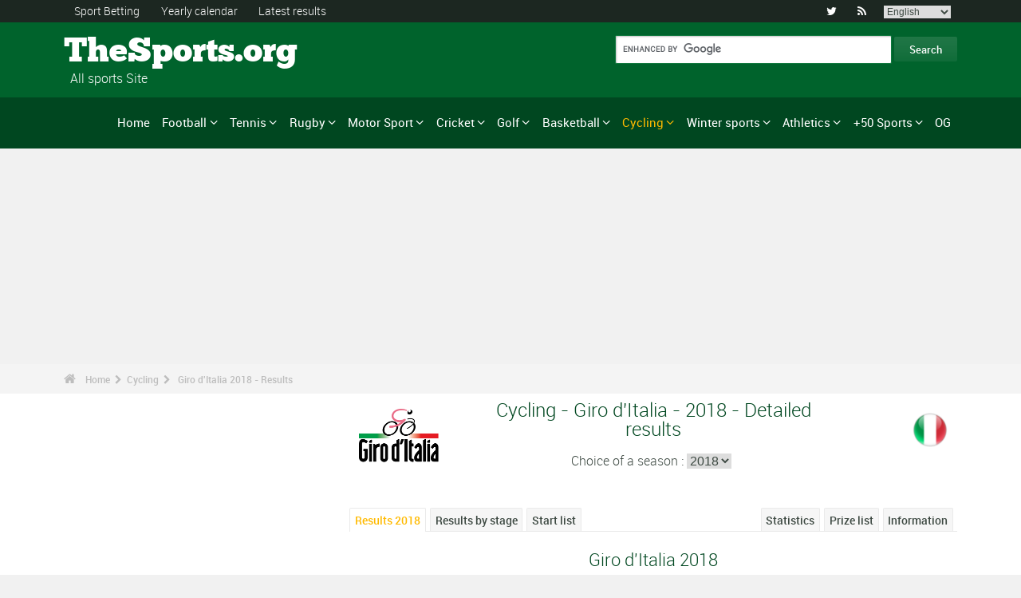

--- FILE ---
content_type: text/html; charset=utf-8
request_url: https://www.google.com/recaptcha/api2/aframe
body_size: 101
content:
<!DOCTYPE HTML><html><head><meta http-equiv="content-type" content="text/html; charset=UTF-8"></head><body><script nonce="3Rzjf7A_kUtt5oghIyjADw">/** Anti-fraud and anti-abuse applications only. See google.com/recaptcha */ try{var clients={'sodar':'https://pagead2.googlesyndication.com/pagead/sodar?'};window.addEventListener("message",function(a){try{if(a.source===window.parent){var b=JSON.parse(a.data);var c=clients[b['id']];if(c){var d=document.createElement('img');d.src=c+b['params']+'&rc='+(localStorage.getItem("rc::a")?sessionStorage.getItem("rc::b"):"");window.document.body.appendChild(d);sessionStorage.setItem("rc::e",parseInt(sessionStorage.getItem("rc::e")||0)+1);localStorage.setItem("rc::h",'1769907878558');}}}catch(b){}});window.parent.postMessage("_grecaptcha_ready", "*");}catch(b){}</script></body></html>

--- FILE ---
content_type: text/css
request_url: https://www.the-sports.org/css/skin1.css
body_size: 4456
content:
/*
Theme Name: Sport
Description: Sporting Club & Centre Theme
Theme URI: http://themeforest.net/
Author: Kenny Williams
Author URI: http://make-lemonade.co  // http://hirekenny.com.au
Version: 1.0
*/


/* ==========================================================================
   TABLE OF CONTENTS
   
   01. Theme Colors
   02. Theme Fonts
   03. Custom Typography
   04. Fonts Included

   
   ========================================================================== */




/* ========================================================================== 
	01. THEME COLOURS
	
	001. Body Background
	002. Main Plate Background
	003. General Body Text
	004. Body Link Text
	005. Body Link Text Hover
	006. Main Headings
	007. Secondary Body Text
	008. Tertiary Body Text
	009. Logo as Text
	010. Feature Text 1
	011. White Text
	012. Pre-Header-Area Background
	013. Pre-Header-Area Text
	014. Pre-Header-Area Text Hover
	015. Header-Area Background
	016. Header-Area Text
	017. Header-Area Text Hover
	018. Post-Header-Area Background	
	019. Post-Header-Area Text	
	020. Post-Header-Area Text Hover
	021. Sidr Background
	022. Sidr Text
	023. Sidr Text Hover
	024. Sidr Borders
	025. Fly Out Menu Background
	026. Button 1 Background
	027. Button 1 Hover Background
	028. Button 1 Text
	029. Button 1 Text Hover
	030. Button 2 Background
	031. Button 2 Hover Background
	032. Button 2 Text
	033. Button 2 Text Hover
	034. Button 3 Background
	035. Button 3 Hover Background
	036. Button 3 Text
	037. Feature Block 1 Background
	038. Feature Block 2 Background
	039. Lite Feature Background
	040. Form Elements Background
	041. Main Border Color
	042. Breadcrumbs Background
	043. Breadcrumbs Text
	044. Breadcrumbs Text Hover
	045. Footer Background
	046. Footer Headings
	047. Footer Text
	048. Footer Text Hover
	049. Footer Borders
	050. Base Background
	051. Base Text
	052. Base Text Hover

		
   ========================================================================== */
		
		

/* 
001. BODY BACKGROUND _________________________________________________________ */
html{
	background: #f1f1f1;
}


/* 
002. MAIN PLATE BACKGROUND ____________________________________________________ */
.outter-wrapper, 
.text-seperator-line h5, 
.comment-num, 
fieldset.boxy fieldset, 
.mosaic-backdrop, 
.tooltipster-default,
ul.tab-nav li.active,
h3.v_nav.v_active{
	background: #fff; 
}
	

/* 
003. MAIN TEXT ________________________________________________________________ */  
html, button, input, select, textarea, h3.v_nav {
    color: #3d4942;
}

/* 
004. LINKS ____________________________________________________________________ */  
a, 
.boxy blockquote cite{
	 color: #3d4942;
}


/* 
005. LINK HOVER _______________________________________________________________ */ 
a:hover, 
ul.tab-nav li:hover,
ul.tab-nav li.active,
h3.v_nav.v_active,
h3.v_nav:hover,
.read-more:before,
blockquote cite,
ul.sitemap li li a:before,
.list-1 li:before, .list-2 li:before, .list-3 li:before, .list-4 li:before,
#recaptcha_audio_play_again:before, #recaptcha_audio_download:before,
.toggle-btn.active, .accordion-btn.active, a.toggle-btn:before,  a.accordion-btn:before,
.rating > input:checked ~ label, .rating:not(:checked) > label:hover, 
.rating:not(:checked) > label:hover ~ label,
.rating > input:checked + label:hover,
.rating > input:checked + label:hover ~ label,
.rating > input:checked ~ label:hover,
.rating > input:checked ~ label:hover ~ label,
.rating > label:hover ~ input:checked ~ label,
.star-rating > span:hover:before,
.star-rating > span:hover ~ span:before,
.star-rating.example span:nth-child(n+2):before,
.price h3,  .price-cell:first-child p span, .price-cell:after,
.boxy ul.social-link a:hover,
.boxy .inner-box h5, .active-time a, .tooltip.fa,
.event-table td.current-day b:first-child,
.tooltipster-content .tt-date, .evt-price,
ul.pagination li a.active,
.widget-list.option-set li a.selected,
.widget-list.option-set li a:hover,
.paralax-block .big-count div,
.big-count div span {
	color: #ffba00;
}


/* 
006. MAIN HEADINGS ____________________________________________________________ */
h1, h2, h3, h1 a, h2 a, h3 a, .big-count div{
	color: #004720;
}


/* 
007. SECONDARY BODY TEXT _______________________________________________________ */
.lead,
.boxy blockquote{
	color: #1c2721;
}


/* 
008. TERTIARY BODY TEXT _______________________________________________________ */
.date, .rating:not(:checked) > label, .toggle-btn span, .rate-box strong, .star-rating > span,
.time-table tr td:first-child, .event-table td b:first-child {
	color: #bdbdbd;
}


/* 
009. LOGO AS TEXT ____________________________________________________________ */
.logo.text{
	color: #ffffff;
}


/* 
010. FEATURE TEXT 1 ____________________________________________________________ */
.feat-1, 
a.feat-1, 
.sidr a:hover, 
h1 span, 
h2 span, 
h3 span, 
.highlight, 
.highlight:before, 
.highlight:after, 
a.feat-title:hover, 
.paging .meta,
.paging .meta a,
.paging .col-1-2:before, 
.paging .col-1-2:after,
.paging .col-1-4:after,
.paging .col-1-4:before{
	color: #14934d;
}


/* 
011. WHITE TEXT ____________________________________________________________ */
.post-tag-cloud li a:hover,
.mosaic-overlay *,
.sport-rs-heading,
.sport-rs-text,
.corner,
.paralax-block.outter-wrapper blockquote,
.option-set li a:hover, .option-set li a.selected,
.price h3 span, 
.price-cell:first-child p,
td.active-time b:first-child,
.paralax-block h1, .paralax-block h2, .paralax-block h3, .paralax-block h4, .paralax-block h5,
.paralax-block h6, .paralax-block p, .paralax-block .big-count span {
	color: #fff;
}


/* 
012. PRE HEADER AREA BACKGROUND _____________________________________________ */
.pre-header-area, .pre-header-area ul{
	background: #1c2721;
}


/* 
013. PRE HEADER AREA TEXT ___________________________________________________ */
.pre-header-area,  .pre-header-area a{
	color: #ffffff;
}


/* 
014. PRE HEADER AREA TEXT HOVER ______________________________________________ */
.pre-header-area a:hover{
	color: #ffba00;
}


/* 
015. HEADER AREA BACKGROUND _________________________________________________ */
.header-area, .header-area ul,
.header-area .megamenu_container .megamenu li .dropdown_container,
.header-area .megamenu_container .megamenu li .dropdown_fullwidth,
.header-area .megamenu_container .megamenu li .dropdown_flyout li ul{
	background: #00632c;	
}


/* 
016. HEADER AREA TEXT _______________________________________________________ */
.header-area, .header-area a,
.header-area .megamenu_container .megamenu li .dropdown_container *,
.header-area .megamenu_container .megamenu li .dropdown_fullwidth *,
.header-area .megamenu_container .megamenu li .dropdown_flyout li ul,
.header-area .megamenu_container a{
	color: #ffffff;	
}


/* 
017. HEADER AREA TEXT HOVER___________________________________________________ */
.header-area a:hover, .sport-rs-heading div,
.header-area .megamenu_container .megamenu a:hover,
.header-area .megamenu_container .megamenu li .dropdown_container h3.mega-title,
.header-area .megamenu_container .megamenu li .dropdown_fullwidth h3.mega-title{
	color: #ffba00;
}



/* 
018. HEADER AREA BORDERS ___________________________________________________ */
.outter-wrapper.header-area *{
	border-color: #11793f!important;
}


/* 
018. POST HEADER AREA BACKGROUND ____________________________________________ */
.post-header-area, .post-header-area ul,
.time-table tr td:first-child, .time-table tr:nth-child(n+1):nth-child(even) td:first-child,
.post-header-area .megamenu_container .megamenu li .dropdown_container,
.post-header-area .megamenu_container .megamenu li .dropdown_fullwidth,
.post-header-area .megamenu_container .megamenu li .dropdown_flyout li ul{
	background: #004720;
}


/* 
019. POST HEADER AREA TEXT __________________________________________________ */
.post-header-area, .post-header-area a,
.post-header-area .megamenu_container .megamenu li .dropdown_container,
.post-header-area .megamenu_container .megamenu li .dropdown_fullwidth,
.post-header-area .megamenu_container .megamenu li .dropdown_flyout li ul,
.post-header-area .megamenu_container a {
	color: #ffffff;
}
@media only screen and (max-width: 767px) {
	.time-table tr td:first-child{
		color: #ffffff;
	}
}


/* 
020. POST HEADER AREA TEXT HOVER ____________________________________________ */
.post-header-area a:hover,
.post-header-area .megamenu_container .megamenu a:hover,
.post-header-area .megamenu_container .megamenu li .dropdown_container h3.mega-title,
.post-header-area .megamenu_container .megamenu li .dropdown_fullwidth h3.mega-title{
	color: #ffba00;
}


/* 
018. HEADER AREA BORDERS ___________________________________________________ */
.outter-wrapper.post-header-area *{
	border-color: #0c6333!important;
}


/* 
021. SIDR BACKGROUND _______________________________________________________ */
.sidr{
	background: #1c2721;
}


/* 
022. SIDR TEXT _____________________________________________________________ */
.sidr, .sidr a, .sidr .sidr-class-dropdown_fullwidth *{
	color: #ffffff;
}


/* 
023. SIDR TEXT HOVER _______________________________________________________ */
.sidr a:hover,
.sidr .sidr-class-list-2 li:before{
	color: #ffba00;
}


/* 
024. SIDR BORDERS ___________________________________________________________ */
.sidr ul, .sidr ul li{
	border-color: #2d3a33;
}


/* 
025. FLY OUT MENU BACKGROUND _________________________________________________ */
.pre-header-area ul > li > ul > li ul,
.header-area ul > li > ul > li ul,
.post-header-area ul > li > ul > li ul{
	background: #003919;
}
/* FLY OUT MENU NIB */
.pre-header-area ul > li > ul > li ul:before,
.header-area ul > li > ul > li ul:before,
.post-header-area ul > li > ul > li ul:before{
	border-color:transparent #003919 transparent transparent;
}


/* 
026. BUTTON 1 BACKGROUND  _________________________________________________ */
a.btn, 
input[type=button], 
input[type=submit], 
button,
.price h3, .price-cell:first-child, 
table td.active-time, .time-table tr:nth-child(n+1):nth-child(even) td.active-time,
.event-table tr:nth-child(n+1):nth-child(even) td.active-time,
.owl-controls .owl-page span{
	background-color: #00632c;
}


/* 
027. BUTTON 1 HOVER BACKGROUND  ___________________________________________ */
a.btn:hover, 
input[type=button]:hover, 
input[type=submit]:hover, 
button:hover,
.post-tag-cloud li a:hover{
	background: #1c2721;
}


/* 
028. BUTTON 1 TEXT  _______________________________________________________ */
a.btn, 
input[type=button], 
input[type=submit], 
button, .active-time, .active-time a:hover, .active-time .evt-date{
	color: #ffffff;
}


/* 
029. BUTTON 1 HOVER TEXT  _________________________________________________ */
a.btn:hover, 
input[type=button]:hover, 
input[type=submit]:hover, 
button:hover{
	color: #ffffff;
}


/* 
030. BUTTON 2 BACKGROUND  _________________________________________________ */
a.btn-2,
input[type=button].btn-2, 
input[type=submit].btn-2, 
button.btn-2{
	background-color: #ffba00;
}


/* 
031. BUTTON 2 HOVER BACKGROUND  ____________________________________________ */
a.btn-2:hover,
input[type=button].btn-2:hover, 
input[type=submit].btn-2:hover, 
button.btn-2:hover{
	background-color: #00632c;
}


/* 
032. BUTTON 2 TEXT  _______________________________________________________ */
a.btn-2{
	color: #ffffff;
}


/* 
033. BUTTON 2 HOVER TEXT  _________________________________________________ */
.btn-2:hover, .btn-3:hover{
	color: #ffffff;
}


/* 
034. BUTTON 3 BACKGROUND  _________________________________________________ */
.option-set li a, .btn-3{
	background-color: #eaeaea;
}


/* 
035. BUTTON 3 HOVER BACKGROUND  ___________________________________________ */
.owl-controls .owl-page span:hover, .option-set li a:hover, .option-set li a.selected, .btn-3:hover,
.owl-page.active span{
	background-color: #ffba00;
}


/* 
036. BUTTON 3 TEXT  _______________________________________________________ */
.owl-controls .owl-page span, .option-set li a{
	color: #505a54;
}


/* 
037. FEATURE BLOCK 1 BACKGROUND  ___________________________________________ */
.feat-block-1, .social-block{
	background: #f4f4f4;
}


/* 
038. FEATURE BLOCK 2 BACKGROUND  ___________________________________________ */
.feat-block-2, .divider{
	background: #ececec;
}


/* 
039. LITE FEATURES BACKGROUND  ____________________________________________ */
table.table-style-1 tr:nth-child(2n+2), 
table.table-style-1 th, 
.boxy, 
.message.promo, 
.post-container 
.boxy, 
.boxy.author,
ul.comments .odd, 
.post-tag-cloud li a,
.box-content,
.price, .price-table, .price-cell:after,
.time-table tr:nth-child(n+1):nth-child(even) td,
.event-table tr:nth-child(n+1):nth-child(even) td,
.mobile-table tr:nth-child(n+1):nth-child(even) td,
.post-excerpt blockquote, 
ul.tab-nav li,
h3.v_nav{
	background-color: #f6f6f6;
}


/* 
040. FORM ELEMENTS BACKGROUND  ____________________________________________ */
input[type=text],  
input[type=email], 
input[type=password], 
textarea, 
input[type=tel],  
input[type=range],
input[type=url], 
input[type=number]{
	background-color: #f6f6f6;
}


/* 
041. MAIN BORDER COLOR  ___________________________________________________ */
.tab-contents, .body-wrapper ul.thumb-list li, .body-wrapper ul.wiget-comment-list li, hr, .text-seperator-line div,
blockquote.right, blockquote.left, pre, table.table-style-1, table.table-style-1 th, table.table-style-1 td, table.table-style-2, table.table-style-2 th, table.table-style-2 td, .post-container, .sitemap div > ul, .wp-caption-text, .page-heading, .thumb-list.archive, ul.comments, .post-tag-cloud, .paging, .paging .col-1-2.prev,

input[type=text],  input[type=email], input[type=password], textarea, input[type=tel],  input[type=range], input[type=url],
input[type=number], .widget-event-list li, ul.widget-list li, ul.toggle li, ul.accordion li, .price-detail ul li, .price-detail ul li:last-child,
.price-cell, .boxy ul.social-link, .time-table td, .time-table th, .event-table th, .event-table td, .event-table, .evt-month, .evt-single-date,
.evt-paging, .post-excerpt, aside .widget, .tag-cloud a, .gallery-section, fieldset, ul.tab-nav, ul.tab-nav li, h3.v_nav,
.borderit{
	border-color: #eaeaea!important;	
}


/* 
042. BREADCRUMB BACKGROUND _________________________________________________ */
.breadcrumb-wrapper{
	background: #f4f4f4;
}


/* 
043. BREADCRUMB TEXT ______________________________________________________ */
.breadcrumb-wrapper *{
	color: #bdbdbd;
}


/* 
044. BREADCRUMB TEXT HOVER _________________________________________________ */
.breadcrumb-wrapper a:hover{
	color: #ffba00;
}


/* 
045. FOOTER BACKGROUND ___________________________________________________ */
.footer-wrapper {
	background: #004720;
}


/* 
046. FOOTER HEADINGS _____________________________________________________ */
.footer-wrapper h1, .footer-wrapper h2, .footer-wrapper h3, .footer-wrapper strong {
	color: #ffffff;
}


/* 
047. FOOTER TEXT _________________________________________________________ */
.footer-wrapper, .footer-wrapper a {
	color: #f0f6f3;
}


/* 
048. FOOTER TEXT HOVER ____________________________________________________ */
.footer-wrapper a:hover, .footer-wrapper ul li:before{
	color: #ffba00;
}


/* 
049. FOOTER BORDERS _______________________________________________________ */
.footer-wrapper .tag-cloud a, 
.footer-wrapper .col-1-5, 
.footer-wrapper ul.list-1 li, 
.footer-wrapper ul.list-2 li, 
.footer-wrapper ul.list-3 li,
.footer-wrapper .wrapper > .col-1-2, .footer-wrapper .wrapper > .col-1-3, .footer-wrapper .wrapper > .col-1-4, .footer-wrapper .wrapper > .col-1-5,
.footer-wrapper .wrapper > .col-2-3, .footer-wrapper .wrapper > .col-3-4, .footer-wrapper .wrapper > .col-2-5, .footer-wrapper .wrapper > .col-3-5,
.footer-wrapper .wrapper > .col-4-5{
	border-color: #255f3f;
}


/* 
050. BASE BACKGROUND _______________________________________________________ */
.base-wrapper{
	background: #1c2721;
}


/* 
051. BASE TEXT _____________________________________________________________ */
.base-wrapper *{
	color: #ffffff;
}


/* 
052. BASE TEXT HOVER  ______________________________________________________ */
.base-wrapper a:hover{
	color: #ffba00;
}



















/* ==========================================================================   
   02. THEME FONTS
   
   001. Body General
   002. Main Headings
   003. Navigation
   004. Logo as Text
   005. Bold Text
   006. Buttons Text
   006. Quote Text
   007. Medium Weight Text
   
   ========================================================================== */


/* 
01. BODY GENERAL _____________________________________________________________ */
body, .sport-rs-text{
	font-family: 'robotolight';
	font-weight: normal;
	-webkit-font-smoothing: antialiased; 
	font-smooth: always; 
	-moz-osx-font-smoothing: grayscale;
}


/* 
02. MAIN HEADINGS ____________________________________________________________ */
h1, h2, h3, .sport-rs-heading, cite, .price-cell:first-child p span, .big-count{
	font-weight: normal;
}

.sport-rs-heading h1{
  color: #FFFFFF;
	font-size: 25px;
	padding: 7px;
	margin: 0px;
	line-height: 25px;
	display: inline;
}  
   
/* 
03. NAVIGATION _______________________________________________________________ */
.nav a,  #navigation a, h4, h5, h6, .price h3 span, .price-cell:first-child, table th, .event-table .evt-date,
.evt-price, .pagination,  .reply, .big-count div span {
	font-family: 'robotoregular';
	font-weight: normal;
}


/* 
04. LOGO AS TEXT ____________________________________________________________ */
.logo.text{
	font-family: 'chunkfiveregular';
	font-weight: normal;
}


/* 
05. BOLD TEXT _______________________________________________________________ */  
strong, b, .breadcrumb-wrapper *, #responsive-menu-button, .corner, .date, .read-more, ul.sitemap > li > a,
#recaptcha_audio_play_again, #recaptcha_audio_download, a.toggle-btn, a.accordion-btn, .time-table td:before, .time-table tr td:first-child,
.event-table td:before, .mobile-table td:before{
	font-family: 'robotomedium';
	font-weight: normal;
}


/* 
05. BUTTONS TEXT _______________________________________________________________ */  
.btn, .btn-2, .btn-3, input[type=button], input[type=submit], button, .option-set li a, .tab-nav li,  h3.v_nav{
	font-family: 'robotomedium';
	font-weight: normal;
}   


/* 
06. QUOTE TEXT _______________________________________________________________ */ 
blockquote{
	font-family: 'antic_slabregular';
	font-weight: normal;
}


/* 
07. MED WEIGHT TEXT _______________________________________________________________ */ 
.active-time, .event-table td, .tooltipster-content .tt-date {
	font-family: 'robotoregular';
	font-weight: normal;
}



/* FONT AWESOME */
.fa, a.fa, .read-more:before, .meta a:before, ul.comments li .more:before, .paging .col-1-2.prev:before, .paging .col-1-2.next:after,
 .outter-wrapper .wrapper ul.social-links li a, .corner-date:before, .date:before, ul.sitemap li li a:before,
a.toggle-btn:before,  a.accordion-btn:before{
	font-family: "FontAwesome";
	font-weight: normal;
}











/* ==========================================================================
 	03. CUSTOM TYPOGRAPHY
   ========================================================================== */
   
.logo.text{
	line-height: 1;
	font-size: 42px;
	text-decoration: none;
}

h6.meta, .meta h6, .corner, .date, .rate-tab i, .comment-num,
.reply {
	text-transform: uppercase;
}

h6.meta, .meta h6, .corner, .date, .reply {
	letter-spacing: 1px;
	
}











/* ==========================================================================
 	04. Fonts Included
   ========================================================================== */

@font-face {
    font-family: 'chunkfiveregular';
    src: url('../fonts/chunkfive-webfont.eot');
    src: url('../fonts/chunkfive-webfont.eot?#iefix') format('embedded-opentype'),
         url('../fonts/chunkfive-webfont.woff') format('woff'),
         url('../fonts/chunkfive-webfont.ttf') format('truetype'),
         url('../fonts/chunkfive-webfont.svg#chunkfiveregular') format('svg');
    font-weight: normal;
    font-style: normal;

}


@font-face {
    font-family: 'robotomedium_italic';
    src: url('../fonts/roboto-mediumitalic-webfont.eot');
    src: url('../fonts/roboto-mediumitalic-webfont.eot?#iefix') format('embedded-opentype'),
         url('../fonts/roboto-mediumitalic-webfont.woff') format('woff'),
         url('../fonts/roboto-mediumitalic-webfont.ttf') format('truetype'),
         url('../fonts/roboto-mediumitalic-webfont.svg#robotomedium_italic') format('svg');
    font-weight: normal;
    font-style: normal;

}


@font-face {
    font-family: 'antic_slabregular';
    src: url('../fonts/anticslab-regular-webfont.eot');
    src: url('../fonts/anticslab-regular-webfont.eot?#iefix') format('embedded-opentype'),
         url('../fonts/anticslab-regular-webfont.woff') format('woff'),
         url('../fonts/anticslab-regular-webfont.ttf') format('truetype'),
         url('../fonts/anticslab-regular-webfont.svg#antic_slabregular') format('svg');
    font-weight: normal;
    font-style: normal;

}


@font-face {
    font-family: 'robotobold';
    src: url('../fonts/roboto-bold-webfont.eot');
    src: url('../fonts/roboto-bold-webfont.eot?#iefix') format('embedded-opentype'),
         url('../fonts/roboto-bold-webfont.woff') format('woff'),
         url('../fonts/roboto-bold-webfont.ttf') format('truetype'),
         url('../fonts/roboto-bold-webfont.svg#robotobold') format('svg');
    font-weight: normal;
    font-style: normal;

}


@font-face {
    font-family: 'robotobold_italic';
    src: url('../fonts/roboto-bolditalic-webfont.eot');
    src: url('../fonts/roboto-bolditalic-webfont.eot?#iefix') format('embedded-opentype'),
         url('../fonts/roboto-bolditalic-webfont.woff') format('woff'),
         url('../fonts/roboto-bolditalic-webfont.ttf') format('truetype'),
         url('../fonts/roboto-bolditalic-webfont.svg#robotobold_italic') format('svg');
    font-weight: normal;
    font-style: normal;

}


@font-face {
    font-family: 'robotoitalic';
    src: url('../fonts/roboto-italic-webfont.eot');
    src: url('../fonts/roboto-italic-webfont.eot?#iefix') format('embedded-opentype'),
         url('../fonts/roboto-italic-webfont.woff') format('woff'),
         url('../fonts/roboto-italic-webfont.ttf') format('truetype'),
         url('../fonts/roboto-italic-webfont.svg#robotoitalic') format('svg');
    font-weight: normal;
    font-style: normal;

}


@font-face {
    font-family: 'robotomedium';
    src: url('../fonts/roboto-medium-webfont.eot');
    src: url('../fonts/roboto-medium-webfont.eot?#iefix') format('embedded-opentype'),
         url('../fonts/roboto-medium-webfont.woff') format('woff'),
         url('../fonts/roboto-medium-webfont.ttf') format('truetype'),
         url('../fonts/roboto-medium-webfont.svg#robotomedium') format('svg');
    font-weight: normal;
    font-style: normal;

}


@font-face {
    font-family: 'robotoregular';
    src: url('../fonts/roboto-regular-webfont.eot');
    src: url('../fonts/roboto-regular-webfont.eot?#iefix') format('embedded-opentype'),
         url('../fonts/roboto-regular-webfont.woff') format('woff'),
         url('../fonts/roboto-regular-webfont.ttf') format('truetype'),
         url('../fonts/roboto-regular-webfont.svg#robotoregular') format('svg');
    font-weight: normal;
    font-style: normal;

}


@font-face {
    font-family: 'robotolight';
    src: url('../fonts/roboto-light-webfont.eot');
    src: url('../fonts/roboto-light-webfont.eot?#iefix') format('embedded-opentype'),
         url('../fonts/roboto-light-webfont.woff') format('woff'),
         url('../fonts/roboto-light-webfont.ttf') format('truetype'),
         url('../fonts/roboto-light-webfont.svg#robotolight') format('svg');
    font-weight: normal;
    font-style: normal;

}


@font-face {
    font-family: 'robotolight_italic';
    src: url('../fonts/roboto-lightitalic-webfont.eot');
    src: url('../fonts/roboto-lightitalic-webfont.eot?#iefix') format('embedded-opentype'),
         url('../fonts/roboto-lightitalic-webfont.woff') format('woff'),
         url('../fonts/roboto-lightitalic-webfont.ttf') format('truetype'),
         url('../fonts/roboto-lightitalic-webfont.svg#robotolight_italic') format('svg');
    font-weight: normal;
    font-style: normal;

}


@font-face {
    font-family: 'star';
    src: url('../fonts/star.eot');
    src: url('../fonts/star.eot?#iefix') format('embedded-opentype'), 
    	 url('../fonts/star.woff') format('woff'), 
    	 url('../fonts/star.ttf') format('truetype'), 
    	 url('../fonts/star.svg#star') format('svg');
    font-weight: normal;
    font-style: normal;
}

--- FILE ---
content_type: application/javascript; charset=utf-8
request_url: https://fundingchoicesmessages.google.com/f/AGSKWxX9evIivaRQah4E11NF_eb78UAQTjUbRgc1DSRtjV_y8y-__k4c4JlcEvzMTzltgydOeDgLSyRtVcPmaI1ev0RsL_xe3LSsu9fbo6X1DXARsLnqVnhffgUv3b5e_HKpYb4qJtYJZnRYPRiz907Rts7c-SfCSIzdAt1AHJa0zchIDPCDw6H1VAgjY7ue/_/adunix.-web-advert-/getadsettingsjs?/layout.inc.php?img&popunder=
body_size: -1283
content:
window['0b49cf5d-d816-4572-83ce-6c6c6af318e6'] = true;